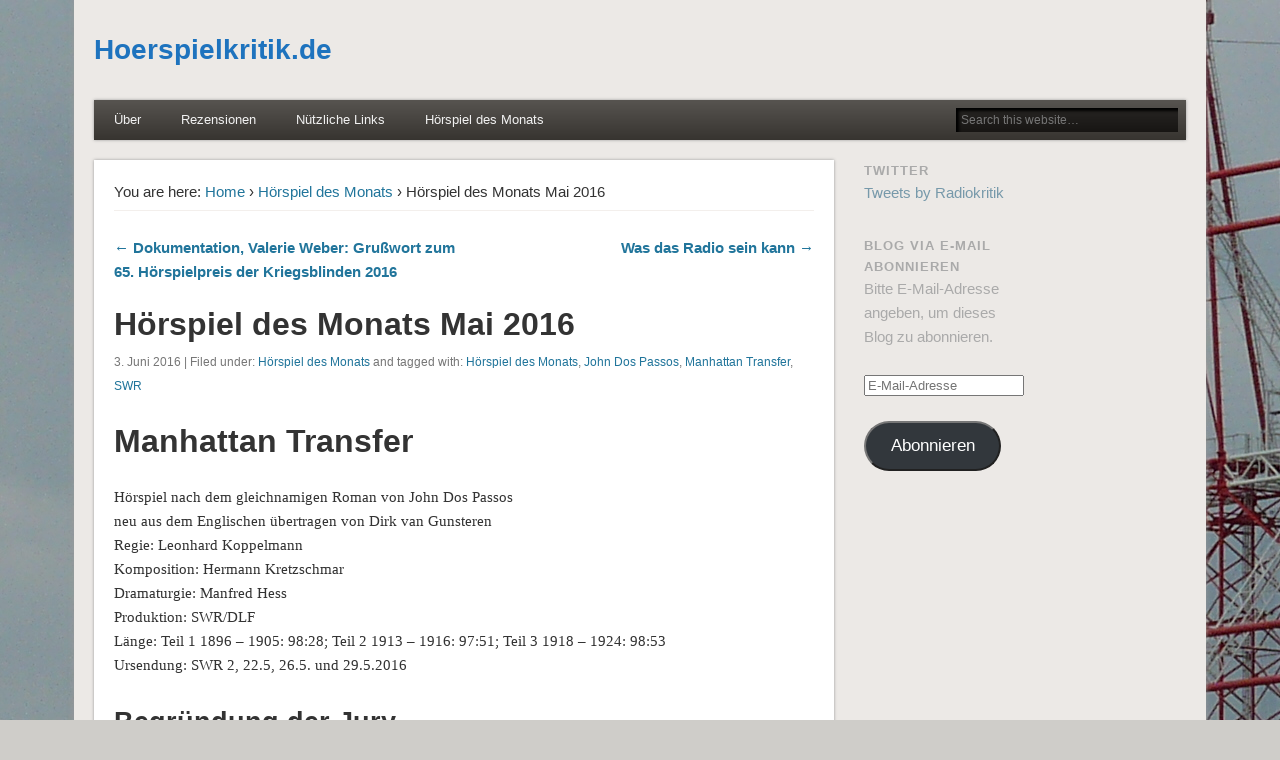

--- FILE ---
content_type: text/html; charset=UTF-8
request_url: https://hoerspielkritik.de/hoerspiel-des-monats-mai-2016/
body_size: 11308
content:
<!DOCTYPE html><html lang="de"><head><meta charset="UTF-8" /><meta name="viewport" content="width=device-width" /><link rel="profile" href="http://gmpg.org/xfn/11" /><link rel="pingback" href="https://hoerspielkritik.de/xmlrpc.php" /> <!--[if lt IE 9]> <script src="https://hoerspielkritik.de/wp-content/themes/esplanade/scripts/html5.js" type="text/javascript"></script> <![endif]--><link media="all" href="https://hoerspielkritik.de/wp-content/cache/autoptimize/css/autoptimize_7e83ab9560bfd8320a5c61924f14ecf6.css" rel="stylesheet"><link media="screen" href="https://hoerspielkritik.de/wp-content/cache/autoptimize/css/autoptimize_56a0cd4336b855bbaadec5cf4ce0702c.css" rel="stylesheet"><title>Hörspiel des Monats Mai 2016 &#8211; Hoerspielkritik.de</title><meta name='robots' content='max-image-preview:large' /><link rel='dns-prefetch' href='//stats.wp.com' /><link rel='dns-prefetch' href='//v0.wordpress.com' /><link rel='dns-prefetch' href='//widgets.wp.com' /><link rel='dns-prefetch' href='//s0.wp.com' /><link rel='dns-prefetch' href='//0.gravatar.com' /><link rel='dns-prefetch' href='//1.gravatar.com' /><link rel='dns-prefetch' href='//2.gravatar.com' /><link rel='preconnect' href='//c0.wp.com' /><link rel="alternate" type="application/rss+xml" title="Hoerspielkritik.de &raquo; Feed" href="https://hoerspielkritik.de/feed/" /><link rel="alternate" type="application/rss+xml" title="Hoerspielkritik.de &raquo; Kommentar-Feed" href="https://hoerspielkritik.de/comments/feed/" /><link rel="alternate" type="application/rss+xml" title="Hoerspielkritik.de &raquo; Hörspiel des Monats Mai 2016-Kommentar-Feed" href="https://hoerspielkritik.de/hoerspiel-des-monats-mai-2016/feed/" /><link rel="alternate" title="oEmbed (JSON)" type="application/json+oembed" href="https://hoerspielkritik.de/wp-json/oembed/1.0/embed?url=https%3A%2F%2Fhoerspielkritik.de%2Fhoerspiel-des-monats-mai-2016%2F" /><link rel="alternate" title="oEmbed (XML)" type="text/xml+oembed" href="https://hoerspielkritik.de/wp-json/oembed/1.0/embed?url=https%3A%2F%2Fhoerspielkritik.de%2Fhoerspiel-des-monats-mai-2016%2F&#038;format=xml" /> <script type="text/javascript" src="https://hoerspielkritik.de/wp-includes/js/jquery/jquery.min.js?ver=3.7.1" id="jquery-core-js"></script> <link rel="https://api.w.org/" href="https://hoerspielkritik.de/wp-json/" /><link rel="alternate" title="JSON" type="application/json" href="https://hoerspielkritik.de/wp-json/wp/v2/posts/5814" /><link rel="EditURI" type="application/rsd+xml" title="RSD" href="https://hoerspielkritik.de/xmlrpc.php?rsd" /><meta name="generator" content="WordPress 6.9" /><link rel="canonical" href="https://hoerspielkritik.de/hoerspiel-des-monats-mai-2016/" /><link rel='shortlink' href='https://wp.me/p39nRN-1vM' /> <!-- start miniAudioPlayer custom CSS --> <!-- end miniAudioPlayer custom CSS --><meta property="fediverse:creator" name="fediverse:creator" content="hoerspielkritik.de@hoerspielkritik.de" /> <script>/* <![CDATA[ */
	jQuery(document).ready(function($) {
		$('.nav-toggle').click(function() {
			$('#access div ul:first-child').slideToggle(250);
			return false;
		});
		if( ($(window).width() > 640) || ($(document).width() > 640) ) {
							$('#access li').mouseenter(function() {
					$(this).children('ul').css('display', 'none').stop(true, true).slideToggle(250).css('display', 'block').children('ul').css('display', 'none');
				});
				$('#access li').mouseleave(function() {
					$(this).children('ul').stop(true, true).fadeOut(250).css('display', 'block');
				})
					} else {
			$('#access li').each(function() {
				if($(this).children('ul').length)
					$(this).append('<span class="drop-down-toggle"><span class="drop-down-arrow"></span></span>');
			});
			$('.drop-down-toggle').click(function() {
				$(this).parent().children('ul').slideToggle(250);
			});
		}
				$(".entry-attachment, .entry-content").fitVids({ customSelector: "iframe, object, embed"});
	});
	jQuery(window).load(function() {
					jQuery('.entry-content a[href$=".jpg"],.entry-content a[href$=".jpeg"],.entry-content a[href$=".png"],.entry-content a[href$=".gif"],a.colorbox').colorbox({
				maxWidth: '100%',
				maxHeight: '100%',
			});
			});
	AudioPlayer.setup("https://hoerspielkritik.de/wp-content/themes/esplanade/audio-player/player.swf", {  
		width: 320  
	});
/* ]]> */</script> <style type="text/css" id="custom-background-css">body.custom-background { background-image: url("https://hoerspielkritik.de/wp-content/uploads/2013/09/Nauen-Antenne438.jpg"); background-position: right top; background-size: auto; background-repeat: repeat; background-attachment: fixed; }</style><link rel="alternate" title="ActivityPub (JSON)" type="application/activity+json" href="https://hoerspielkritik.de/hoerspiel-des-monats-mai-2016/" /> <!-- Jetpack Open Graph Tags --><meta property="og:type" content="article" /><meta property="og:title" content="Hörspiel des Monats Mai 2016" /><meta property="og:url" content="https://hoerspielkritik.de/hoerspiel-des-monats-mai-2016/" /><meta property="og:description" content="Manhattan Transfer Hörspiel nach dem gleichnamigen Roman von John Dos Passos neu aus dem Englischen übertragen von Dirk van Gunsteren Regie: Leonhard Koppelmann Komposition: Hermann Kretzschmar Dra…" /><meta property="article:published_time" content="2016-06-03T08:00:50+00:00" /><meta property="article:modified_time" content="2017-10-09T08:00:31+00:00" /><meta property="og:site_name" content="Hoerspielkritik.de" /><meta property="og:image" content="https://hoerspielkritik.de/wp-content/uploads/2020/06/Gorkorov_Radio-frei.png" /><meta property="og:image:width" content="500" /><meta property="og:image:height" content="500" /><meta property="og:image:alt" content="" /><meta property="og:locale" content="de_DE" /><meta name="twitter:text:title" content="Hörspiel des Monats Mai 2016" /><meta name="twitter:image" content="https://hoerspielkritik.de/wp-content/uploads/2020/06/Gorkorov_Radio-frei-300x300.png" /><meta name="twitter:card" content="summary" /> <!-- End Jetpack Open Graph Tags --><link rel="icon" href="https://hoerspielkritik.de/wp-content/uploads/2020/06/Gorkorov_Radio-frei-50x50.png" sizes="32x32" /><link rel="icon" href="https://hoerspielkritik.de/wp-content/uploads/2020/06/Gorkorov_Radio-frei-300x300.png" sizes="192x192" /><link rel="apple-touch-icon" href="https://hoerspielkritik.de/wp-content/uploads/2020/06/Gorkorov_Radio-frei-300x300.png" /><meta name="msapplication-TileImage" content="https://hoerspielkritik.de/wp-content/uploads/2020/06/Gorkorov_Radio-frei-300x300.png" /></head><body class="wp-singular post-template-default single single-post postid-5814 single-format-standard custom-background wp-theme-esplanade"><div id="wrapper"><header id="header"><div id="site-title"><a href="https://hoerspielkritik.de/" rel="home">Hoerspielkritik.de</a></div><div id="site-description"></div><div class="clear"></div><nav id="access"> <a class="nav-toggle" href="#">Navigation</a><div class="menu-top-menu-container"><ul id="menu-top-menu" class="menu"><li id="menu-item-2213" class="menu-item menu-item-type-post_type menu-item-object-page menu-item-2213"><a href="https://hoerspielkritik.de/ueber/">Über</a></li><li id="menu-item-11921" class="menu-item menu-item-type-taxonomy menu-item-object-category menu-item-11921"><a href="https://hoerspielkritik.de/category/texte/rezensionen/">Rezensionen</a></li><li id="menu-item-2215" class="menu-item menu-item-type-post_type menu-item-object-page menu-item-2215"><a href="https://hoerspielkritik.de/netzwerke/">Nützliche Links</a></li><li id="menu-item-11923" class="menu-item menu-item-type-taxonomy menu-item-object-category current-post-ancestor current-menu-parent current-post-parent menu-item-11923"><a href="https://hoerspielkritik.de/category/horspiel-des-monats/">Hörspiel des Monats</a></li></ul></div><form role="search" method="get" id="searchform" action="https://hoerspielkritik.de//" > <input type="text" value="" placeholder="Search this website&#8230;" name="s" id="s" /> <input type="submit" id="searchsubmit" value="Search" /></form><div class="clear"></div></nav><!-- #access --></header><!-- #header --><div id="container"><section id="content"><article class="post-5814 post type-post status-publish format-standard hentry category-horspiel-des-monats tag-horspiel-des-monats tag-john-dos-passos tag-manhattan-transfer tag-swr" id="post-5814"><div class="entry"><div id="location"><div id="breadcrumbs"> <span class="prefix-text">You are here:</span> <a href="https://hoerspielkritik.de/" rel="home">Home</a> &rsaquo; <a href="https://hoerspielkritik.de/category/horspiel-des-monats/" rel="bookmark">Hörspiel des Monats</a> &rsaquo; Hörspiel des Monats Mai 2016</div></div><!-- #location --><div id="post-nav" class="navigation"><div class="nav-prev"><a href="https://hoerspielkritik.de/dokumentation-valerie-weber-grusswort-zum-65-hoerspielpreis-der-kriegsblinden-2016/" rel="prev">&larr; Dokumentation, Valerie Weber: Grußwort zum 65. Hörspielpreis der Kriegsblinden 2016</a></div><div class="nav-next"><a href="https://hoerspielkritik.de/was-das-radio-sein-kann/" rel="next">Was das Radio sein kann &rarr;</a></div><div class="clear"></div></div><!-- #post-nav --><header class="entry-header"><h1 class="entry-title">Hörspiel des Monats Mai 2016</h1><aside class="entry-meta"> 3. Juni 2016 | 
 Filed under: <a href="https://hoerspielkritik.de/category/horspiel-des-monats/" rel="category tag">Hörspiel des Monats</a> and tagged with: <a href="https://hoerspielkritik.de/tag/horspiel-des-monats/" rel="tag">Hörspiel des Monats</a>, <a href="https://hoerspielkritik.de/tag/john-dos-passos/" rel="tag">John Dos Passos</a>, <a href="https://hoerspielkritik.de/tag/manhattan-transfer/" rel="tag">Manhattan Transfer</a>, <a href="https://hoerspielkritik.de/tag/swr/" rel="tag">SWR</a></aside><!-- .entry-meta --></header><!-- .entry-header --><div class="entry-content"><h1>Manhattan Transfer</h1><p>Hörspiel nach dem gleichnamigen Roman von John Dos Passos<br /> neu aus dem Englischen übertragen von Dirk van Gunsteren<br /> Regie: Leonhard Koppelmann<br /> Komposition: Hermann Kretzschmar<br /> Dramaturgie: Manfred Hess<br /> Produktion: SWR/DLF<br /> Länge: Teil 1 1896 &#8211; 1905: 98:28; Teil 2 1913 &#8211; 1916: 97:51; Teil 3 1918 &#8211; 1924: 98:53<br /> Ursendung: SWR 2, 22.5, 26.5. und 29.5.2016</p><h2>Begründung der Jury</h2><p>John Dos Passos’ für die amerikanische literarische Moderne wegweisender Roman „Manhattan Transfer“ ist in diesem dreiteiligen Hörspiel (das zeitgleich als Hörbuch veröffentlicht worden ist) in Deutschland wieder auferstanden. Denn mit der Produktion verbunden war eine neue Übersetzung, die &#8211; da die erste aus dem Jahr 1927 stammt &#8211; mehr als überfällig war. Sie bildet die Grundlage für dieses vielstimmige Hörstück, das die Wandlung New Yorks von der Einwanderstadt zur Weltmetropole in den ersten beiden Jahrzehnten des 20. Jahrhunderts thematisiert.</p><p>Der Regisseur Leonhard Koppelmann hat sich entschieden, die radikale Multiperspektivität des Romans zugunsten einer stärkeren Fokussierung auf Dos’ Passos Hauptfiguren gelinde zurückzunehmen &#8211; ein, wie es scheint, für den akustischen Nachvollzug des Geschehens notwendiger Eingriff. Trotzdem bleibt diese Umsetzung des Romans in das Medium Hörspiel lebendig und unmittelbar genug, um die Vielstimmigkeit der Vorlage zu bewahren. Ein großartiges Ensemble von Sprechern &#8211; die Creme de la Creme deutscher Schauspieler(innen)  &#8211; macht „Manhattan Transfer“  zum Ereignis. Auch bei der musikalischen Gestaltung wurde nicht gespart. Hermann Kretzschmars atmosphärisch dichte Komposition wirft den vom Jazz geprägten Sound der Neuen Welt in der Interpretation des Ensemble Modern und der HR-Bigband mit 100 kurzen Stücken als starke weitere Stimme hinein in diesen vibrierenden, zum Ende hin immer stärker von Desillusionen durchzogenen Melting Pot New York. Als syntaktisch-rhythmische Interpunktion webt sich die Musik wie ein Teil des Textes in das verbale Geschehen hinein und fügt ihm vor allem durch kleine Varianten einen spielerischen Fluss hinzu.</p><p>&nbsp;</p> <audio class="wp-audio-shortcode" id="audio-5814-2" preload="none" style="width: 100%;" controls="controls"><source type="audio/mpeg" src="http://www.darstellendekuenste.de/tl_files/uploads/akademie/bilder/hoerspiel/2016/05-2016.mp3?_=2" /><a href="http://www.darstellendekuenste.de/tl_files/uploads/akademie/bilder/hoerspiel/2016/05-2016.mp3">http://www.darstellendekuenste.de/tl_files/uploads/akademie/bilder/hoerspiel/2016/05-2016.mp3</a></audio><p>Das Hörspiel wird am 6. August 2016 im Deutschlandfunk (DLF) wiederholt.</p><h2>Die Nominierungen</h2><p>BR, Raoul Schrott: Erste Erde Epos (10. Teil: Erstes Leben/Sex und Symbiosen)<br /> D-Kultur, Valère Novarina: Die Rede an die Tiere (1. Teil: Das Tier der Zeit )<br /> HR, Gabi Schaffner: Gärten von gestern<br /> MDR, <span style="color: #ff0000;">keine Nominierung</span><br /> NDR, Daniel Woodrell: Der Tod von Sweet Mister<br /> RB, <span style="color: #ff0000;">keine Nominierung</span><br /> RBB, Mareike Maage: K für Kunst<br /> SR, Fanny Britt: Ein guter Mensch<br /> SWR, John Dos Passos: Manhatten Transfer<br /> WDR, Lucas Derycke: Screener</p><div class="sharedaddy sd-sharing-enabled"><div class="robots-nocontent sd-block sd-social sd-social-official sd-sharing"><h3 class="sd-title">Teilen mit:</h3><div class="sd-content"><ul><li class="share-twitter"><a href="https://twitter.com/share" class="twitter-share-button" data-url="https://hoerspielkritik.de/hoerspiel-des-monats-mai-2016/" data-text="Hörspiel des Monats Mai 2016"  >Tweet</a></li><li class="share-email"><a rel="nofollow noopener noreferrer"
 data-shared="sharing-email-5814"
 class="share-email sd-button"
 href="mailto:?subject=%5BGeteilter%20Beitrag%5D%20H%C3%B6rspiel%20des%20Monats%20Mai%202016&#038;body=https%3A%2F%2Fhoerspielkritik.de%2Fhoerspiel-des-monats-mai-2016%2F&#038;share=email"
 target="_blank"
 aria-labelledby="sharing-email-5814"
 data-email-share-error-title="Hast du deinen E-Mail-Anbieter eingerichtet?" data-email-share-error-text="Wenn du Probleme mit dem Teilen per E-Mail hast, ist die E-Mail möglicherweise nicht für deinen Browser eingerichtet. Du musst die neue E-Mail-Einrichtung möglicherweise selbst vornehmen." data-email-share-nonce="99865a0bf1" data-email-share-track-url="https://hoerspielkritik.de/hoerspiel-des-monats-mai-2016/?share=email"> <span id="sharing-email-5814" hidden>Klicken, um einem Freund einen Link per E-Mail zu senden (Wird in neuem Fenster geöffnet)</span> <span>E-Mail</span> </a></li><li><a href="#" class="sharing-anchor sd-button share-more"><span>Mehr</span></a></li><li class="share-end"></li></ul><div class="sharing-hidden"><div class="inner" style="display: none;"><ul><li class="share-facebook"><div class="fb-share-button" data-href="https://hoerspielkritik.de/hoerspiel-des-monats-mai-2016/" data-layout="button_count"></div></li><li class="share-linkedin"><div class="linkedin_button"><script type="in/share" data-url="https://hoerspielkritik.de/hoerspiel-des-monats-mai-2016/" data-counter="right"></script></div></li><li class="share-pocket"><div class="pocket_button"><a href="https://getpocket.com/save" class="pocket-btn" data-lang="en" data-save-url="https://hoerspielkritik.de/hoerspiel-des-monats-mai-2016/" data-pocket-count="horizontal" >Pocket</a></div></li><li class="share-pinterest"><div class="pinterest_button"><a href="https://www.pinterest.com/pin/create/button/?url=https%3A%2F%2Fhoerspielkritik.de%2Fhoerspiel-des-monats-mai-2016%2F&#038;media=https%3A%2F%2Fhoerspielkritik.de%2Fwp-content%2Fuploads%2F2020%2F06%2FGorkorov_Radio-frei-150x150.png&#038;description=H%C3%B6rspiel%20des%20Monats%20Mai%202016" data-pin-do="buttonPin" data-pin-config="beside"><img src="//assets.pinterest.com/images/pidgets/pinit_fg_en_rect_gray_20.png" /></a></div></li><li class="share-reddit"><a rel="nofollow noopener noreferrer"
 data-shared="sharing-reddit-5814"
 class="share-reddit sd-button"
 href="https://hoerspielkritik.de/hoerspiel-des-monats-mai-2016/?share=reddit"
 target="_blank"
 aria-labelledby="sharing-reddit-5814"
 > <span id="sharing-reddit-5814" hidden>Klick, um auf Reddit zu teilen (Wird in neuem Fenster geöffnet)</span> <span>Reddit</span> </a></li><li class="share-tumblr"><a class="tumblr-share-button" target="_blank" href="https://www.tumblr.com/share" data-title="Hörspiel des Monats Mai 2016" data-content="https://hoerspielkritik.de/hoerspiel-des-monats-mai-2016/" title="Auf Tumblr teilen">Auf Tumblr teilen</a></li><li class="share-end"></li></ul></div></div></div></div></div><div class='sharedaddy sd-block sd-like jetpack-likes-widget-wrapper jetpack-likes-widget-unloaded' id='like-post-wrapper-46565707-5814-69706a44b686b' data-src='https://widgets.wp.com/likes/?ver=15.4#blog_id=46565707&amp;post_id=5814&amp;origin=hoerspielkritik.de&amp;obj_id=46565707-5814-69706a44b686b' data-name='like-post-frame-46565707-5814-69706a44b686b' data-title='Liken oder rebloggen'><h3 class="sd-title">Gefällt mir:</h3><div class='likes-widget-placeholder post-likes-widget-placeholder' style='height: 55px;'><span class='button'><span>Gefällt mir</span></span> <span class="loading">Wird geladen …</span></div><span class='sd-text-color'></span><a class='sd-link-color'></a></div><div class="clear"></div></div><!-- .entry-content --><footer class="entry-utility"><div class="social-bookmarks"><p>Did you like this article? Share it with your friends!</p><div class="twitter-button"> <a href="https://twitter.com/share" class="twitter-share-button" data-url="https://hoerspielkritik.de/hoerspiel-des-monats-mai-2016/">Tweet</a> <script>!function(d,s,id){var js,fjs=d.getElementsByTagName(s)[0];if(!d.getElementById(id)){js=d.createElement(s);js.id=id;js.src="//platform.twitter.com/widgets.js";fjs.parentNode.insertBefore(js,fjs);}}(document,"script","twitter-wjs");</script> </div><!-- .twitter-button --><div class="clear"></div></div><!-- .social-bookmarks --><div class="entry-author"> <img alt='' src='https://secure.gravatar.com/avatar/33e8a8179ef8bb1c60549566a6671ecff8884e1811268a2f61efffedcdb1de94?s=96&#038;d=mm&#038;r=g' srcset='https://secure.gravatar.com/avatar/33e8a8179ef8bb1c60549566a6671ecff8884e1811268a2f61efffedcdb1de94?s=192&#038;d=mm&#038;r=g 2x' class='avatar avatar-96 photo' height='96' width='96' decoding='async'/><h3 class="author vcard">Written by <span class="fn"><a href="https://hoerspielkritik.de/author/admin/" title="Beiträge von admin" rel="author">admin</a></span></h3><p class="author-bio"></p><div class="author-meta"> <span class="author-website"><a class="url" href="https://hoerspielkritik.de/">Visit my Website</a></span></div><!-- .author-meta --><div class="clear"></div></div><!-- .entry-author --><div id="post-nav" class="navigation"><div class="nav-prev"><a href="https://hoerspielkritik.de/dokumentation-valerie-weber-grusswort-zum-65-hoerspielpreis-der-kriegsblinden-2016/" rel="prev">&larr; Dokumentation, Valerie Weber: Grußwort zum 65. Hörspielpreis der Kriegsblinden 2016</a></div><div class="nav-next"><a href="https://hoerspielkritik.de/was-das-radio-sein-kann/" rel="next">Was das Radio sein kann &rarr;</a></div><div class="clear"></div></div><!-- #post-nav --></footer><!-- .entry-utility --></div><!-- .entry --><div id="respond" class="comment-respond"><h3 id="reply-title" class="comment-reply-title">Schreibe einen Kommentar <small><a rel="nofollow" id="cancel-comment-reply-link" href="/hoerspiel-des-monats-mai-2016/#respond" style="display:none;">Antwort abbrechen</a></small></h3><form action="https://hoerspielkritik.de/wp-comments-post.php" method="post" id="commentform" class="comment-form"><p class="comment-notes"><span id="email-notes">Deine E-Mail-Adresse wird nicht veröffentlicht.</span> <span class="required-field-message">Erforderliche Felder sind mit <span class="required">*</span> markiert</span></p><p class="comment-form-comment"><label for="comment">Kommentar <span class="required">*</span></label><textarea id="comment" name="comment" cols="45" rows="8" maxlength="65525" required="required"></textarea></p><p class="comment-form-author"><label for="author">Name <span class="required">*</span></label> <input id="author" name="author" type="text" value="" size="30" maxlength="245" autocomplete="name" required="required" /></p><p class="comment-form-email"><label for="email">E-Mail-Adresse <span class="required">*</span></label> <input id="email" name="email" type="text" value="" size="30" maxlength="100" aria-describedby="email-notes" autocomplete="email" required="required" /></p><p class="comment-form-url"><label for="url">Website</label> <input id="url" name="url" type="text" value="" size="30" maxlength="200" autocomplete="url" /></p><p class="comment-subscription-form"><input type="checkbox" name="subscribe_blog" id="subscribe_blog" value="subscribe" style="width: auto; -moz-appearance: checkbox; -webkit-appearance: checkbox;" /> <label class="subscribe-label" id="subscribe-blog-label" for="subscribe_blog">Benachrichtige mich über neue Beiträge via E-Mail.</label></p><p class="form-submit"><input name="submit" type="submit" id="submit" class="submit" value="Kommentar abschicken" /> <input type='hidden' name='comment_post_ID' value='5814' id='comment_post_ID' /> <input type='hidden' name='comment_parent' id='comment_parent' value='0' /></p><p style="display: none;"><input type="hidden" id="akismet_comment_nonce" name="akismet_comment_nonce" value="f2ac711b53" /></p><p style="display: none !important;" class="akismet-fields-container" data-prefix="ak_"><label>&#916;<textarea name="ak_hp_textarea" cols="45" rows="8" maxlength="100"></textarea></label><input type="hidden" id="ak_js_1" name="ak_js" value="52"/><script>document.getElementById( "ak_js_1" ).setAttribute( "value", ( new Date() ).getTime() );</script></p></form></div><!-- #respond --><p class="akismet_comment_form_privacy_notice">Diese Website verwendet Akismet, um Spam zu reduzieren. <a href="https://akismet.com/privacy/" target="_blank" rel="nofollow noopener">Erfahre, wie deine Kommentardaten verarbeitet werden.</a></p></article><!-- .post --></section><!-- #content --><div id="sidebar"><div id="sidebar-left" class="widget-area" role="complementary"><aside id="custom_html-3" class="widget_text widget widget_custom_html"><h3 class="widget-title">Twitter</h3><div class="textwidget custom-html-widget"><a class="twitter-timeline" data-lang="de" data-width="300" data-height="300" href="https://twitter.com/Radiokritik?ref_src=twsrc%5Etfw">Tweets by Radiokritik</a> <script async src="https://platform.twitter.com/widgets.js" charset="utf-8"></script></div></aside><!-- .widget --><aside id="blog_subscription-6" class="widget widget_blog_subscription jetpack_subscription_widget"><h3 class="widget-title">Blog via E-Mail abonnieren</h3><div class="wp-block-jetpack-subscriptions__container"><form action="#" method="post" accept-charset="utf-8" id="subscribe-blog-blog_subscription-6"
 data-blog="46565707"
 data-post_access_level="everybody" ><div id="subscribe-text"><p>Bitte  E-Mail-Adresse angeben, um dieses Blog zu abonnieren.</p></div><p id="subscribe-email"> <label id="jetpack-subscribe-label"
 class="screen-reader-text"
 for="subscribe-field-blog_subscription-6"> E-Mail-Adresse </label> <input type="email" name="email" autocomplete="email" required="required"
 value=""
 id="subscribe-field-blog_subscription-6"
 placeholder="E-Mail-Adresse"
 /></p><p id="subscribe-submit"
 > <input type="hidden" name="action" value="subscribe"/> <input type="hidden" name="source" value="https://hoerspielkritik.de/hoerspiel-des-monats-mai-2016/"/> <input type="hidden" name="sub-type" value="widget"/> <input type="hidden" name="redirect_fragment" value="subscribe-blog-blog_subscription-6"/> <input type="hidden" id="_wpnonce" name="_wpnonce" value="3138a90be0" /><input type="hidden" name="_wp_http_referer" value="/hoerspiel-des-monats-mai-2016/" /> <button type="submit"
 class="wp-block-button__link"
 name="jetpack_subscriptions_widget"
 > Abonnieren </button></p></form></div></aside><!-- .widget --><div class="clear"></div></div><!-- #sidebar-left --></div><!-- #sidebar --></div><!-- #container --><div id="footer"><div id="footer-area" class="widget-area" role="complementary"><aside id="custom_html-4" class="widget_text widget widget_custom_html"><div class="textwidget custom-html-widget"><a href="https://hoerspielkritik.de/impressum/" target="_blank" rel="noopener">Impressum</a></div></aside><!-- .widget --><aside id="custom_html-5" class="widget_text widget widget_custom_html"><div class="textwidget custom-html-widget"><a href="https://hoerspielkritik.de/datenschutzerklaerung/" target="_blank" rel="noopener">Datenschutzerklärung</a></div></aside><!-- .widget --><div class="clear"></div></div><!-- #footer-area --><div id="copyright"><p class="copyright">© 2026 Hoerspielkritik.de</p><div class="clear"></div></div><!-- #copyright --></div><!-- #footer --></div><!-- #wrapper --> <script type="speculationrules">{"prefetch":[{"source":"document","where":{"and":[{"href_matches":"/*"},{"not":{"href_matches":["/wp-*.php","/wp-admin/*","/wp-content/uploads/*","/wp-content/*","/wp-content/plugins/*","/wp-content/themes/esplanade/*","/*\\?(.+)"]}},{"not":{"selector_matches":"a[rel~=\"nofollow\"]"}},{"not":{"selector_matches":".no-prefetch, .no-prefetch a"}}]},"eagerness":"conservative"}]}</script> <div style="display:none"><div class="grofile-hash-map-fa10b36ed4fd267fce1dbaa6ea87d51c"></div></div> <script type="text/javascript">window.WPCOM_sharing_counts = {"https://hoerspielkritik.de/hoerspiel-des-monats-mai-2016/":5814};</script> <script>!function(d,s,id){var js,fjs=d.getElementsByTagName(s)[0],p=/^http:/.test(d.location)?'http':'https';if(!d.getElementById(id)){js=d.createElement(s);js.id=id;js.src=p+'://platform.twitter.com/widgets.js';fjs.parentNode.insertBefore(js,fjs);}}(document, 'script', 'twitter-wjs');</script> <div id="fb-root"></div> <script>(function(d, s, id) { var js, fjs = d.getElementsByTagName(s)[0]; if (d.getElementById(id)) return; js = d.createElement(s); js.id = id; js.src = 'https://connect.facebook.net/de_DE/sdk.js#xfbml=1&amp;appId=249643311490&version=v2.3'; fjs.parentNode.insertBefore(js, fjs); }(document, 'script', 'facebook-jssdk'));</script> <script>document.body.addEventListener( 'is.post-load', function() {
				if ( 'undefined' !== typeof FB ) {
					FB.XFBML.parse();
				}
			} );</script> <script type="text/javascript">( function () {
					var currentScript = document.currentScript;

					// Helper function to load an external script.
					function loadScript( url, cb ) {
						var script = document.createElement( 'script' );
						var prev = currentScript || document.getElementsByTagName( 'script' )[ 0 ];
						script.setAttribute( 'async', true );
						script.setAttribute( 'src', url );
						prev.parentNode.insertBefore( script, prev );
						script.addEventListener( 'load', cb );
					}

					function init() {
						loadScript( 'https://platform.linkedin.com/in.js?async=true', function () {
							if ( typeof IN !== 'undefined' ) {
								IN.init();
							}
						} );
					}

					if ( document.readyState === 'loading' ) {
						document.addEventListener( 'DOMContentLoaded', init );
					} else {
						init();
					}

					document.body.addEventListener( 'is.post-load', function() {
						if ( typeof IN !== 'undefined' ) {
							IN.parse();
						}
					} );
				} )();</script> <script>( function () {
			var currentScript = document.currentScript;

			// Don't use Pocket's default JS as it we need to force init new Pocket share buttons loaded via JS.
			function jetpack_sharing_pocket_init() {
				var script = document.createElement( 'script' );
				var prev = currentScript || document.getElementsByTagName( 'script' )[ 0 ];
				script.setAttribute( 'async', true );
				script.setAttribute( 'src', 'https://widgets.getpocket.com/v1/j/btn.js?v=1' );
				prev.parentNode.insertBefore( script, prev );
			}

			if ( document.readyState === 'loading' ) {
				document.addEventListener( 'DOMContentLoaded', jetpack_sharing_pocket_init );
			} else {
				jetpack_sharing_pocket_init();
			}
			document.body.addEventListener( 'is.post-load', jetpack_sharing_pocket_init );
		} )();</script> <script type="text/javascript">( function () {
					// Pinterest shared resources
					var s = document.createElement( 'script' );
					s.type = 'text/javascript';
					s.async = true;
					s.setAttribute( 'data-pin-hover', true );					s.src = window.location.protocol + '//assets.pinterest.com/js/pinit.js';
					var x = document.getElementsByTagName( 'script' )[ 0 ];
					x.parentNode.insertBefore(s, x);
					// if 'Pin it' button has 'counts' make container wider
					function init() {
						var shares = document.querySelectorAll( 'li.share-pinterest' );
						for ( var i = 0; i < shares.length; i++ ) {
							var share = shares[ i ];
							var countElement = share.querySelector( 'a span' );
							if (countElement) {
								var countComputedStyle = window.getComputedStyle(countElement);
								if ( countComputedStyle.display === 'block' ) {
									var countWidth = parseInt( countComputedStyle.width, 10 );
									share.style.marginRight = countWidth + 11 + 'px';
								}
							}
						}
					}

					if ( document.readyState !== 'complete' ) {
						document.addEventListener( 'load', init );
					} else {
						init();
					}
				} )();</script> <script id="tumblr-js" type="text/javascript" src="https://assets.tumblr.com/share-button.js"></script> <script type="text/javascript" id="jetpack-stats-js-before">/* <![CDATA[ */
_stq = window._stq || [];
_stq.push([ "view", {"v":"ext","blog":"46565707","post":"5814","tz":"1","srv":"hoerspielkritik.de","j":"1:15.4"} ]);
_stq.push([ "clickTrackerInit", "46565707", "5814" ]);
//# sourceURL=jetpack-stats-js-before
/* ]]> */</script> <script type="text/javascript" src="https://stats.wp.com/e-202604.js" id="jetpack-stats-js" defer="defer" data-wp-strategy="defer"></script> <script type="text/javascript" id="mediaelement-core-js-before">/* <![CDATA[ */
var mejsL10n = {"language":"de","strings":{"mejs.download-file":"Datei herunterladen","mejs.install-flash":"Du verwendest einen Browser, der nicht den Flash-Player aktiviert oder installiert hat. Bitte aktiviere dein Flash-Player-Plugin oder lade die neueste Version von https://get.adobe.com/flashplayer/ herunter","mejs.fullscreen":"Vollbild","mejs.play":"Wiedergeben","mejs.pause":"Pausieren","mejs.time-slider":"Zeit-Schieberegler","mejs.time-help-text":"Benutze die Pfeiltasten Links/Rechts, um 1\u00a0Sekunde vor- oder zur\u00fcckzuspringen. Mit den Pfeiltasten Hoch/Runter kannst du um 10\u00a0Sekunden vor- oder zur\u00fcckspringen.","mejs.live-broadcast":"Live-\u00dcbertragung","mejs.volume-help-text":"Pfeiltasten Hoch/Runter benutzen, um die Lautst\u00e4rke zu regeln.","mejs.unmute":"Lautschalten","mejs.mute":"Stummschalten","mejs.volume-slider":"Lautst\u00e4rkeregler","mejs.video-player":"Video-Player","mejs.audio-player":"Audio-Player","mejs.captions-subtitles":"Untertitel","mejs.captions-chapters":"Kapitel","mejs.none":"Keine","mejs.afrikaans":"Afrikaans","mejs.albanian":"Albanisch","mejs.arabic":"Arabisch","mejs.belarusian":"Wei\u00dfrussisch","mejs.bulgarian":"Bulgarisch","mejs.catalan":"Katalanisch","mejs.chinese":"Chinesisch","mejs.chinese-simplified":"Chinesisch (vereinfacht)","mejs.chinese-traditional":"Chinesisch (traditionell)","mejs.croatian":"Kroatisch","mejs.czech":"Tschechisch","mejs.danish":"D\u00e4nisch","mejs.dutch":"Niederl\u00e4ndisch","mejs.english":"Englisch","mejs.estonian":"Estnisch","mejs.filipino":"Filipino","mejs.finnish":"Finnisch","mejs.french":"Franz\u00f6sisch","mejs.galician":"Galicisch","mejs.german":"Deutsch","mejs.greek":"Griechisch","mejs.haitian-creole":"Haitianisch-Kreolisch","mejs.hebrew":"Hebr\u00e4isch","mejs.hindi":"Hindi","mejs.hungarian":"Ungarisch","mejs.icelandic":"Isl\u00e4ndisch","mejs.indonesian":"Indonesisch","mejs.irish":"Irisch","mejs.italian":"Italienisch","mejs.japanese":"Japanisch","mejs.korean":"Koreanisch","mejs.latvian":"Lettisch","mejs.lithuanian":"Litauisch","mejs.macedonian":"Mazedonisch","mejs.malay":"Malaiisch","mejs.maltese":"Maltesisch","mejs.norwegian":"Norwegisch","mejs.persian":"Persisch","mejs.polish":"Polnisch","mejs.portuguese":"Portugiesisch","mejs.romanian":"Rum\u00e4nisch","mejs.russian":"Russisch","mejs.serbian":"Serbisch","mejs.slovak":"Slowakisch","mejs.slovenian":"Slowenisch","mejs.spanish":"Spanisch","mejs.swahili":"Suaheli","mejs.swedish":"Schwedisch","mejs.tagalog":"Tagalog","mejs.thai":"Thai","mejs.turkish":"T\u00fcrkisch","mejs.ukrainian":"Ukrainisch","mejs.vietnamese":"Vietnamesisch","mejs.welsh":"Walisisch","mejs.yiddish":"Jiddisch"}};
//# sourceURL=mediaelement-core-js-before
/* ]]> */</script> <script type="text/javascript" id="mediaelement-js-extra">/* <![CDATA[ */
var _wpmejsSettings = {"pluginPath":"/wp-includes/js/mediaelement/","classPrefix":"mejs-","stretching":"responsive","audioShortcodeLibrary":"mediaelement","videoShortcodeLibrary":"mediaelement"};
//# sourceURL=mediaelement-js-extra
/* ]]> */</script> <script type="text/javascript" id="sharing-js-js-extra">/* <![CDATA[ */
var sharing_js_options = {"lang":"de","counts":"1","is_stats_active":"1"};
//# sourceURL=sharing-js-js-extra
/* ]]> */</script> <script type="text/javascript" id="sharing-js-js-after">/* <![CDATA[ */
var windowOpen;
			( function () {
				function matches( el, sel ) {
					return !! (
						el.matches && el.matches( sel ) ||
						el.msMatchesSelector && el.msMatchesSelector( sel )
					);
				}

				document.body.addEventListener( 'click', function ( event ) {
					if ( ! event.target ) {
						return;
					}

					var el;
					if ( matches( event.target, 'a.share-facebook' ) ) {
						el = event.target;
					} else if ( event.target.parentNode && matches( event.target.parentNode, 'a.share-facebook' ) ) {
						el = event.target.parentNode;
					}

					if ( el ) {
						event.preventDefault();

						// If there's another sharing window open, close it.
						if ( typeof windowOpen !== 'undefined' ) {
							windowOpen.close();
						}
						windowOpen = window.open( el.getAttribute( 'href' ), 'wpcomfacebook', 'menubar=1,resizable=1,width=600,height=400' );
						return false;
					}
				} );
			} )();
//# sourceURL=sharing-js-js-after
/* ]]> */</script> <!-- start miniAudioPlayer initializer --> <script type="text/javascript">let isGutenberg = true;
	let miniAudioPlayer_replaceDefault = 1;
	let miniAudioPlayer_excluded = "map_excuded";
	let miniAudioPlayer_replaceDefault_show_title = 1;

	let miniAudioPlayer_defaults = {
				inLine:true,
                width:"200",
				skin:"black",
				animate:true,
				volume:.5,
				autoplay:false,
				showVolumeLevel:true,
				allowMute: true,
				showTime:true,
				id3:false,
				showRew:true,
				addShadow: false,
				downloadable:false,
				downloadPage: null,
				swfPath:"https://hoerspielkritik.de/wp-content/plugins/wp-miniaudioplayer/js/",
				onReady: function(player, $controlsBox){
				   if(player.opt.downloadable && player.opt.downloadablesecurity && !false){
				        jQuery(".map_download", $controlsBox).remove();
				   }
				}
		};

    function initializeMiniAudioPlayer(){
         jQuery(".mejs-container a").addClass(miniAudioPlayer_excluded);
         jQuery("a[href *= '.mp3']").not(".map_excuded").not(".wp-playlist-caption").not("[download]").mb_miniPlayer(miniAudioPlayer_defaults);
    }

    //if(1)
        jQuery("body").addClass("map_replaceDefault");

	jQuery(function(){
     // if(1)
         setTimeout(function(){replaceDefault();},10);
      
      initializeMiniAudioPlayer();
      jQuery(document).ajaxSuccess(function(event, xhr, settings) {
        initializeMiniAudioPlayer();
      });
	});</script> <!-- end miniAudioPlayer initializer --> <iframe src='https://widgets.wp.com/likes/master.html?ver=20260121#ver=20260121&#038;lang=de' scrolling='no' id='likes-master' name='likes-master' style='display:none;'></iframe><div id='likes-other-gravatars' role="dialog" aria-hidden="true" tabindex="-1"><div class="likes-text"><span>%d</span></div><ul class="wpl-avatars sd-like-gravatars"></ul></div> <script defer src="https://hoerspielkritik.de/wp-content/cache/autoptimize/js/autoptimize_874ad0e1616e88b050c08341d500091c.js"></script></body></html>